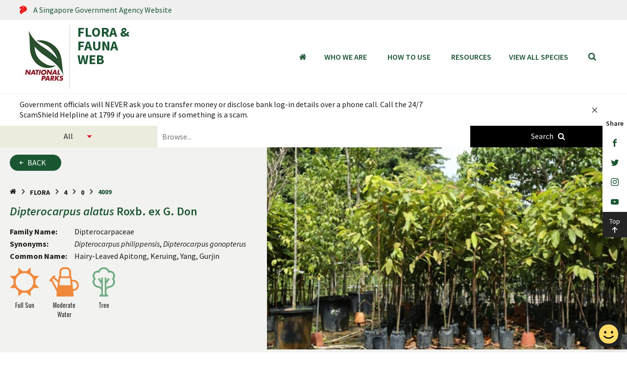

--- FILE ---
content_type: text/html; charset=utf-8
request_url: https://www.nparks.gov.sg/florafaunaweb/flora/4/0/4009
body_size: 10244
content:

<!DOCTYPE html>
<!--[if lt IE 9]>
<html class='lt-ie9 no-js' lang='en'>
<![endif]-->
<!--[if gte IE 9]><!-->
<html class="no-js" lang="en">
<!--<![endif]-->
<head>
    <meta charset="utf-8">
<meta http-equiv="X-UA-Compatible" content="IE=edge,chrome=1">
<title>NParks | Dipterocarpus alatus</title>
<meta name="title" content="NParks | Dipterocarpus alatus">
<meta name="description" content="">
<meta name="keywords" content="Hairy-Leafed Apitong, Keruing, Yang, Gurjin Dipterocarpaceae">
<meta name="viewport" content="width=device-width,initial-scale=1">
<link rel="preload" as="stylesheet" href="/html/assets/ffw/styles/main.css">
<link rel="stylesheet" href="/html/assets/ffw/styles/main.css">
<script src="https://assets.wogaa.sg/scripts/wogaa.js"></script>

    <!--WOGAA-->
</head>
<body>
    <!--[if lt IE 9]>
    <p class='browsehappy'>You are using an <strong>outdated</strong> browser. Please <a href='http://browsehappy.com/'>upgrade your browser</a> to improve your experience.</p>
    <![endif]-->
    <header class="header">
        
<header class="header">
        <a href="https://www.gov.sg/" title="A Singapore Government Agency Website" class="header__dss">
            <div class="container">
                    <img class="lazy" width="15" height="25" data-original="/-/media/icon-sg-crest.svg" alt="Singapore Government Logo">
                <p class="header__dss--desc">A Singapore Government Agency Website</p>
            </div>
        </a>


    <div class="header__masthead">
        <div class="container">
            <div class="masthead">
                <div class="site-logo">
<a href="https://www.nparks.gov.sg/" class="site-logo__link" target="_blank" title="National Parks Board Logo" ><img src="/-/media/ffw/general/homepage/nparks-logo_126x92.jpg?la=en&amp;h=126&amp;w=92" class="site-logo__image lazy" height="126" alt="National Parks Board Logo" width="92" data-original="/-/media/ffw/general/homepage/nparks-logo_126x92.jpg" /></a>                                            <a href="/florafaunaweb" class="site-logo__link">FLORA &amp; <br> FAUNA <br> WEB</a>
                </div>
                    <h1 class="species-info__title2"><i>Dipterocarpus</i> <i>alatus</i></h1>

                <div class="header-right">
                    <div class="header-right__navigation">
                        
<nav aria-label="Main Navigation" class="main-menu">
    <div class="main-menu__search no-desktop"></div>
    <div class="container">
        <ul class="main-menu__lvl1">
            <li class="main-menu__lvl1-item no-mobile">
                <a href="/florafaunaweb" title="Home" class="main-menu__lvl1-item-link"><span class="visuallyhidden">Home</span><span class="icon icon-home"></span></a>
            </li>
                <li class="main-menu__lvl1-item">
                        <a href="/florafaunaweb/who-we-are" title=">Who We Are" class="main-menu__lvl1-item-link">Who We Are</a>

                    </li>
                <li class="main-menu__lvl1-item">
                        <li class="main-menu__lvl1-item">
                            
                            <a href="#" title="How to Use" class="main-menu__lvl1-item-link">How to Use</a>
                            <span class="plus-minus-toggle no-desktop"></span>
                            

<ul class="main-menu__lvl2">
        <li class="main-menu__lvl2-item">
            <a href="/florafaunaweb/how-to-use/how-to-use-advanced-search" title="How to use Advanced Search" class="main-menu__lvl2-item-link">How to use Advanced Search</a>
        </li>
</ul>
                        </li>

                    </li>
                <li class="main-menu__lvl1-item">
                        <li class="main-menu__lvl1-item">
                            
                            <a href="#" title="Resources" class="main-menu__lvl1-item-link">Resources</a>
                            <span class="plus-minus-toggle no-desktop"></span>
                            

<ul class="main-menu__lvl2">
        <li class="main-menu__lvl2-item">
            <a href="/florafaunaweb/resource/field-guides" title="Field Guides" class="main-menu__lvl2-item-link">Field Guides</a>
        </li>
        <li class="main-menu__lvl2-item">
            <a href="/florafaunaweb/resource/plant-comparison" title="Comparison of Similar Looking Plants" class="main-menu__lvl2-item-link">Comparison of Similar Looking Plants</a>
        </li>
        <li class="main-menu__lvl2-item">
            <a href="/florafaunaweb/resource/spot-characters" title="Spot Characters" class="main-menu__lvl2-item-link">Spot Characters</a>
        </li>
        <li class="main-menu__lvl2-item">
            <a href="/florafaunaweb/resource/news-listing" title="News" class="main-menu__lvl2-item-link">News</a>
        </li>
</ul>
                        </li>

                    </li>
                <li class="main-menu__lvl1-item">
                        <a href="/florafaunaweb/species-search" title=">View all species" class="main-menu__lvl1-item-link">View all species</a>

                    </li>
            <li class="main-menu__lvl1-item">
                <div class="search-icon-container js-search-menu desktop-only">
                    <button aria-label="Search" class="search-icon"><span class="visuallyhidden">Toggle mobile search bar</span><span class="icon icon-search"></span></button>
                </div>
            </li>
        </ul>
    </div>
</nav>
                    </div>
                    <div class="mobile-menu-icon-container no-desktop">
                        <button type="button" class="mobile-menu-icon"><span class="visuallyhidden">Toggle mobile menu</span><span class="line"></span></button>
                    </div>
                </div>
            </div>
        </div>
            <div class="species-title__container">
                <h2 class="species-info__title3"><i>Dipterocarpus</i> <i>alatus</i></h2>
            </div>
        <form id="searchBar" action="/florafaunaweb/search" class="search-bar">
            <div class="container">
                <label for="siteSearch" class="visuallyhidden">Search within this service</label><span class="icon icon-search"></span>
                <input name="q" placeholder="Search within this service" id="search" class="siteSearch">
                <button type="submit" class="btn-search"><span class="btn-search__text">SEARCH</span></button>
            </div>
        </form>
</header>
    </header>
    <section class="menu-notification">
                <div class="notification-section active">
            <div data-pubdate="10/14/2018" class="notification">
                <div class="container">
                    <div class="notification__carousel">
                            <a href="https://www.scamshield.gov.sg/" class="notification__link">Government officials will NEVER ask you to transfer money or disclose bank log-in details over a phone call. Call the 24/7 ScamShield Helpline at 1799 if you are unsure if something is a scam.</a>
                    </div>
                    <aside class="notification__container">
                        <div class="notification__ctrl">
                            <div class="notification__ctrl--arrows"></div>
                            <div class="notification__ctrl--dots"></div>
                        </div>
                        <button class="notification-btn js-notify-btn desktop-only"><span class="visuallyhidden">Notification Close button</span><span class="icon icon-close"></span></button>
                    </aside>
                </div>
            </div>
            <button class="notification-btn js-notify-btn no-desktop active"><span class="visuallyhidden">Notification Open / Close Toggle button</span><span class="icon icon-notification"></span><span class="icon icon-close"></span></button>
        </div>

    </section>
    <main id="mainContent">
        

<form action="/florafaunaweb/species-search" data-auto-suggest="/api/FFWApi/GetSpeciesSuggestions" id="speciesSearh" class="species-search--full species-search">
    <div class="species-search__category">
        <label for="searchCategory">
            <span class="visuallyhidden">select categories to search</span>
            <select name="search-category" class="species-search__select dd-select">
                <option value="all">All</option>
                <option value="flora">Flora</option>
                <option value="fauna">Fauna</option>
            </select>
        </label>
    </div>
    <div class="species-search__inputBox">
        <label for="speciesSearch">
            <span class="visuallyhidden">search for plants and animals</span>
            <input name="species-search" placeholder="Browse..." id="speciesSearch" class="species-search__input">
        </label>
    </div>
    <div class="species-search__submit">
        <button aria-label="Species Search" class="species-search__submitBtn"><span class="text no-mobile">Search</span><span class="icon icon-search"></span></button>
    </div>
</form>
<section class="species-info">
    <div class="container container--large row-col-12 no-padding-right--dsk no-padding-right--tbt">
        <div class="col-5-sm species-info__left">
            <a href="#" class="link-btn link-btn--solid species-info__back flora_back">Back</a>
            

<div class="breadcrumb desktop-only">
        <ol itemscope itemtype="http://schema.org/BreadcrumbList">
            <li itemprop="itemListElement" itemscope itemtype="http://schema.org/ListItem">
                <a aria-label="Home Page" itemscope itemtype="http://schema.org/Thing" itemprop="item" href="/florafaunaweb">
                    <span itemprop="name" class="icon icon-home"></span>
                    <meta itemprop="position" content="1">
                </a>
            </li>

                <li itemprop="itemListElement" itemscope itemtype="http://schema.org/ListItem">
                        <a itemscope itemtype="http://schema.org/Thing" itemprop="item" href="#">
                            <span itemprop="name">Flora</span>
                            <meta itemprop="position" content="2">
                        </a>
                </li>
                <li itemprop="itemListElement" itemscope itemtype="http://schema.org/ListItem">
                        <a itemscope itemtype="http://schema.org/Thing" itemprop="item" href="#">
                            <span itemprop="name">4</span>
                            <meta itemprop="position" content="3">
                        </a>
                </li>
                <li itemprop="itemListElement" itemscope itemtype="http://schema.org/ListItem">
                        <a itemscope itemtype="http://schema.org/Thing" itemprop="item" href="#">
                            <span itemprop="name">0</span>
                            <meta itemprop="position" content="4">
                        </a>
                </li>
                <li itemprop="itemListElement" itemscope itemtype="http://schema.org/ListItem">
                        <span itemprop="name">4009</span>
                        <meta itemprop="position" content="5">
                </li>
        </ol>
</div>
            <h1 class="species-info__title"><i>Dipterocarpus</i> <i>alatus</i> Roxb. ex G. Don</h1>
            <table class="species-info__table">
                <tr>
                    <td class="species-info__row-header">Family Name:</td>
                    <td>Dipterocarpaceae</td>
                </tr>
                    <tr>
                        <td class="species-info__row-header">Synonyms:</td>
                        <td><i>Dipterocarpus</i> <i>philippensis</i>, <i>Dipterocarpus</i> <i>gonopterus</i></td>
                    </tr>
                                    <tr>
                        <td class="species-info__row-header">Common Name:</td>
                        <td>Hairy-Leaved Apitong, Keruing, Yang, Gurjin</td>
                    </tr>
            </table>


                <div class="species-info__icons">
<a href=/florafaunaweb/species-search?tag={C01FBB59-D3EF-41AC-987C-380F17597CA3}|{F2570A73-3891-431B-8896-5024C7591C0F}><img class="lazy" data-original="/-/media/ffw/general/icons/full-sun.png" alt="Full Sun" title="Full Sun" /> <p>Full Sun</p></a>
<a href=/florafaunaweb/species-search?tag={B9F1BBC3-32A6-4A0A-B197-EB0B03782D00}|{A71EC1E1-D8C5-481E-A69C-45C2F3B2CBF4}><img class="lazy" data-original="/-/media/ffw/general/icons/moderate-water.png" alt="Moderate Water" title="Moderate Water" /> <p>Moderate Water</p></a>
<a href=/florafaunaweb/species-search?tag={61227ED9-70DB-4EE9-A9DD-7A1691BFB091}|{BEC2181B-7AEF-4538-82E8-71BFA9414B7A}><img class="lazy" data-original="/-/media/ffw/general/icons/tree.png" alt="Tree" title="Tree" /> <p>Tree</p></a>
                </div>
        </div>
        <div class="col-7-sm">
            <div class="species-gallery slideshow">
                    <div class="species-gallery__item">
                        <div class="species-gallery__image">
                            <div class="content"><a href="/-/media/ffw/migrated/round2/flora/4009/deac2719f9844022af13ddd3c07c85be.jpg" data-fancybox="gallery" data-caption="&lt;p&gt;&lt;span class=&#39;title&#39;&gt; Photographer : &lt;/span&gt;Ang Wee Foong&lt;/p&gt;&lt;p&gt;&lt;span class=&#39;title&#39;&gt; Date : &lt;/span&gt;15/07/2015&lt;/p&gt;&lt;p&gt;&lt;span class=&#39;title&#39;&gt; Classification : &lt;/span&gt;Plant" class="fancybox"><img data-original="/-/media/ffw/migrated/round2/flora/4009/deac2719f9844022af13ddd3c07c85be.jpg" alt="4009" class="object-fit lazy"></a></div>
                        </div>
                    </div>
                    <div class="species-gallery__item">
                        <div class="species-gallery__image">
                            <div class="content"><a href="/-/media/ffw/migrated/round2/flora/4009/b376b17359e047168c4cdb33c4a1bbf6.jpg" data-fancybox="gallery" data-caption="&lt;p&gt;&lt;span class=&#39;title&#39;&gt; Photographer : &lt;/span&gt;Ang Wee Foong&lt;/p&gt;&lt;p&gt;&lt;span class=&#39;title&#39;&gt; Date : &lt;/span&gt;15/07/2015&lt;/p&gt;&lt;p&gt;&lt;span class=&#39;title&#39;&gt; Classification : &lt;/span&gt;Foliage" class="fancybox"><img data-original="/-/media/ffw/migrated/round2/flora/4009/b376b17359e047168c4cdb33c4a1bbf6.jpg" alt="4009" class="object-fit lazy"></a></div>
                        </div>
                    </div>
                    <div class="species-gallery__item">
                        <div class="species-gallery__image">
                            <div class="content"><a href="/-/media/ffw/migrated/round2/flora/4009/60052fd020ca4b8690305287e8b60ecc.jpg" data-fancybox="gallery" data-caption="&lt;/p&gt;&lt;/p&gt;&lt;p&gt;&lt;span class=&#39;title&#39;&gt; Date : &lt;/span&gt;10/11/2016&lt;/p&gt;&lt;/p&gt;" class="fancybox"><img data-original="/-/media/ffw/migrated/round2/flora/4009/60052fd020ca4b8690305287e8b60ecc.jpg" alt="4009" class="object-fit lazy"></a></div>
                        </div>
                    </div>
                    <div class="species-gallery__item">
                        <div class="species-gallery__image">
                            <div class="content"><a href="/-/media/ffw/migrated/round2/flora/4009/f8eccbb7ed4f4a34b9f2318e5ec7aac7.jpg" data-fancybox="gallery" data-caption="&lt;p&gt;&lt;span class=&#39;title&#39;&gt; Photographer : &lt;/span&gt;Ang Wee Foong&lt;/p&gt;&lt;p&gt;&lt;span class=&#39;title&#39;&gt; Date : &lt;/span&gt;15/07/2015&lt;/p&gt;&lt;p&gt;&lt;span class=&#39;title&#39;&gt; Classification : &lt;/span&gt;Plant" class="fancybox"><img data-original="/-/media/ffw/migrated/round2/flora/4009/f8eccbb7ed4f4a34b9f2318e5ec7aac7.jpg" alt="4009" class="object-fit lazy"></a></div>
                        </div>
                    </div>
                    <div class="species-gallery__item">
                        <div class="species-gallery__image">
                            <div class="content"><a href="/-/media/ffw/migrated/round2/flora/4009/f31dce79e95e457fbe860f912786cb2b.jpg" data-fancybox="gallery" data-caption="&lt;/p&gt;&lt;/p&gt;&lt;p&gt;&lt;span class=&#39;title&#39;&gt; Date : &lt;/span&gt;10/11/2016&lt;/p&gt;&lt;/p&gt;" class="fancybox"><img data-original="/-/media/ffw/migrated/round2/flora/4009/f31dce79e95e457fbe860f912786cb2b.jpg" alt="4009" class="object-fit lazy"></a></div>
                        </div>
                    </div>
                    <div class="species-gallery__item">
                        <div class="species-gallery__image">
                            <div class="content"><a href="/-/media/ffw/migrated/round2/flora/4009/8ef7feeef0f9403aa05f114817fa011d.jpg" data-fancybox="gallery" data-caption="&lt;/p&gt;&lt;/p&gt;&lt;p&gt;&lt;span class=&#39;title&#39;&gt; Date : &lt;/span&gt;10/11/2016&lt;/p&gt;&lt;/p&gt;" class="fancybox"><img data-original="/-/media/ffw/migrated/round2/flora/4009/8ef7feeef0f9403aa05f114817fa011d.jpg" alt="4009" class="object-fit lazy"></a></div>
                        </div>
                    </div>
            </div>
            <div class="species-gallery slider-nav">
                    <div class="species-gallery__item">
                        <div class="species-gallery__image">
                            <div class="content"><img data-lazy="/-/media/ffw/migrated/round2/flora/4009/deac2719f9844022af13ddd3c07c85be.jpg" class="object-fit" alt="4009"></div>
                        </div>
                    </div>
                    <div class="species-gallery__item">
                        <div class="species-gallery__image">
                            <div class="content"><img data-lazy="/-/media/ffw/migrated/round2/flora/4009/b376b17359e047168c4cdb33c4a1bbf6.jpg" class="object-fit" alt="4009"></div>
                        </div>
                    </div>
                    <div class="species-gallery__item">
                        <div class="species-gallery__image">
                            <div class="content"><img data-lazy="/-/media/ffw/migrated/round2/flora/4009/60052fd020ca4b8690305287e8b60ecc.jpg" class="object-fit" alt="4009"></div>
                        </div>
                    </div>
                    <div class="species-gallery__item">
                        <div class="species-gallery__image">
                            <div class="content"><img data-lazy="/-/media/ffw/migrated/round2/flora/4009/f8eccbb7ed4f4a34b9f2318e5ec7aac7.jpg" class="object-fit" alt="4009"></div>
                        </div>
                    </div>
                    <div class="species-gallery__item">
                        <div class="species-gallery__image">
                            <div class="content"><img data-lazy="/-/media/ffw/migrated/round2/flora/4009/f31dce79e95e457fbe860f912786cb2b.jpg" class="object-fit" alt="4009"></div>
                        </div>
                    </div>
                    <div class="species-gallery__item">
                        <div class="species-gallery__image">
                            <div class="content"><img data-lazy="/-/media/ffw/migrated/round2/flora/4009/8ef7feeef0f9403aa05f114817fa011d.jpg" class="object-fit" alt="4009"></div>
                        </div>
                    </div>
            </div>
        </div>
    </div>
</section>
<!-- details section-->
<section data-species-login-display="/api/ffwapi/GetHiddenField" class="species-details">
    <div class="species-details__container white-bg-container row-col-12">
        <!-- Left - sidebar-->
        <div class="col-3-md">
            <aside class="sidebar">
                <nav aria-label="Sidebar Navigation">
                    <div class="sidebar__explore no-desktop">Explore more topics<i class="icon icon-chevron-small-down"></i></div>
                    <ul class="sidebar__parent-list">
<li id="name-heading" class="sidebar__item  ffw-hiddenField"><a href="#name" class="sidebar__link">Name</a></li>
<li id="classifications-heading" class="sidebar__item  "><a href="#classifications" class="sidebar__link">Classifications and Characteristics</a></li>
<li id="biogeography-heading" class="sidebar__item  "><a href="#biogeography" class="sidebar__link">Biogeography</a></li>
<li id="description-heading" class="sidebar__item  "><a href="#description" class="sidebar__link">Description and Ethnobotany</a></li>
<li id="landscaping-heading" class="sidebar__item  "><a href="#landscaping" class="sidebar__link">Landscaping Features</a></li>
<li id="fauna-heading" class="sidebar__item  "><a href="#fauna" class="sidebar__link">Fauna, Pollination and Dispersal</a></li>
<li id="plant-heading" class="sidebar__item  "><a href="#plant" class="sidebar__link">Plant Care and Propagation</a></li>
<li id="foliar-heading" class="sidebar__item  "><a href="#foliar" class="sidebar__link">Foliar</a></li>
<li id="non-heading" class="sidebar__item  "><a href="#non" class="sidebar__link">Non - Foliar and Storage</a></li>
<li id="floral-heading" class="sidebar__item  "><a href="#floral" class="sidebar__link">Floral (Angiosperm)</a></li>
<li id="fruit-heading" class="sidebar__item  "><a href="#fruit" class="sidebar__link">Fruit, Seed and Spore</a></li>
<li id="image-heading" class="sidebar__item  ffw-hiddenField"><a href="#image" class="sidebar__link">Image Repository</a></li>
<li id="others-heading" class="sidebar__item  "><a href="#others" class="sidebar__link">Others</a></li>
                    </ul>
                </nav>
                
    <div class="whatsnew">
        <h3 class="whatsnew__title">What's New:</h3><span class="whatsnew__name desktop"><!--AUTO FILL ON IMAGE HOVER--></span><span class="whatsnew__name mobile"></span>
        <div class="whatsnew__slider">
                    <div class="whatsnew__item" data-scientific-name="<i>Strombosia</i> <i>ceylanica</i>">
                        <div class="whatsnew__image">
                            <a href=/florafaunaweb/flora/7/8/7843>
                                <img data-lazy="/-/media/ffw/protected/flora/7/8/7843/strombosia-ceylanica_cerlin-ng-(3).jpg" alt="Strombosia ceylanica_Cerlin Ng" class="object-fit" data-nosnippet>
                            </a>
                        </div>
                    </div>
                    <div class="whatsnew__item" data-scientific-name="<i>Polyalthia</i> <i>stenopetala</i>">
                        <div class="whatsnew__image">
                            <a href=/florafaunaweb/flora/3/0/3083>
                                <img data-lazy="/-/media/ffw/migrated/round2/flora/3083/0084084b047c46fea68fcc267267e20c.jpg" alt="3083" class="object-fit" data-nosnippet>
                            </a>
                        </div>
                    </div>
                    <div class="whatsnew__item" data-scientific-name="<i>Pentace</i> <i>curtisii</i>">
                        <div class="whatsnew__image">
                            <a href=/florafaunaweb/flora/3/0/3057>
                                <img data-lazy="/-/media/ffw/migrated/round2/flora/3057/1101d470a3514cbca3180b2bee4bb77d.jpg" alt="3057" class="object-fit" data-nosnippet>
                            </a>
                        </div>
                    </div>
                    <div class="whatsnew__item" data-scientific-name="<i>Osmelia</i> <i>grandistipulata</i>">
                        <div class="whatsnew__image">
                            <a href=/florafaunaweb/flora/5/6/5601>
                                <img data-lazy="/-/media/ffw/protected/flora/5/6/5601/osmelia_philippina_jessica_teo-(6).jpg" alt="Osmelia grandistipulata_Jessica Teo" class="object-fit" data-nosnippet>
                            </a>
                        </div>
                    </div>
                    <div class="whatsnew__item" data-scientific-name="<i>Morinda</i> <i>angustifolia</i>">
                        <div class="whatsnew__image">
                            <a href=/florafaunaweb/flora/3/4/3452>
                                <img data-lazy="/-/media/ffw/migrated/round2/flora/3452/93992e516693480b82140352f5bf1b3e.jpg" alt="Morinda angustifolia - bag-grown young tree in nursery" class="object-fit" data-nosnippet>
                            </a>
                        </div>
                    </div>
                    <div class="whatsnew__item" data-scientific-name="<i>Monoon</i> <i>hookerianum</i>">
                        <div class="whatsnew__image">
                            <a href=/florafaunaweb/flora/7/4/7455>
                                <img data-lazy="/-/media/ffw/migrated/round2/flora/7455/7a1cf25adbbf4ea1a8763b8fc93caeeb.jpg" alt="7455" class="object-fit" data-nosnippet>
                            </a>
                        </div>
                    </div>
                    <div class="whatsnew__item" data-scientific-name="<i>Melicope</i> <i>lunu-ankenda</i>">
                        <div class="whatsnew__image">
                            <a href=/florafaunaweb/flora/4/4/4436>
                                <img data-lazy="/-/media/ffw/protected/flora/4/4/4436/melicope-lunu-ankenda_reuben-lim-2.jpg" alt="Melicope lunu-ankenda_Reuben Lim" class="object-fit" data-nosnippet>
                            </a>
                        </div>
                    </div>
                    <div class="whatsnew__item" data-scientific-name="<i>Leea</i> <i>angulata</i>">
                        <div class="whatsnew__image">
                            <a href=/florafaunaweb/flora/4/3/4370>
                                <img data-lazy="/-/media/ffw/migrated/round2/flora/4370/cef5ef694d804aba9bd1ca56c1885016.jpg" alt="4370" class="object-fit" data-nosnippet>
                            </a>
                        </div>
                    </div>
                    <div class="whatsnew__item" data-scientific-name="<i>Knema</i> <i>furfuracea</i>">
                        <div class="whatsnew__image">
                            <a href=/florafaunaweb/flora/8/6/8647>
                                <img data-lazy="/-/media/ffw/protected/flora/8/6/8647/knema-furfuracea_ng-xin-yi-(1).jpg" alt="Knema furfuracea_Ng Xin Yi" class="object-fit" data-nosnippet>
                            </a>
                        </div>
                    </div>
                    <div class="whatsnew__item" data-scientific-name="<i>Gluta</i> <i>malayana</i>">
                        <div class="whatsnew__image">
                            <a href=/florafaunaweb/flora/4/2/4223>
                                <img data-lazy="/-/media/ffw/migrated/round2/flora/4223/40077e53c8254a0086b81cc87b4e0ce8.jpg" alt="4223" class="object-fit" data-nosnippet>
                            </a>
                        </div>
                    </div>
                    <div class="whatsnew__item" data-scientific-name="<i>Firmiana</i> <i>fulgens</i>">
                        <div class="whatsnew__image">
                            <a href=/florafaunaweb/flora/6/3/6377>
                                <img data-lazy="/-/media/ffw/migrated/round2/flora/6377/f59e0618998b4b598a4c1308553dc48f.jpg" alt="Flowers in relation to the leaf size" class="object-fit" data-nosnippet>
                            </a>
                        </div>
                    </div>
                    <div class="whatsnew__item" data-scientific-name="<i>Ficus</i> <i>auriculata</i>">
                        <div class="whatsnew__image">
                            <a href=/florafaunaweb/flora/2/8/2897>
                                <img data-lazy="/-/media/ffw/migrated/round2/flora/2897/c3c67abca2a747adb9fa3d3489c71a54.jpg" alt="Ficus auriculata, plant in landscape" class="object-fit" data-nosnippet>
                            </a>
                        </div>
                    </div>
        </div>
    </div>


            </aside>
        </div>
        <!-- Right - content-->
        <div class="col-9-md push-left-50 no-padding--mbl no-padding--tbt species-details__wrap" id="{FCAE3EE1-69DF-4CD0-AFAA-BC653FC57ED0}">

<div>
                    <h3 id="name" class="species-details__subTitle ffw-hiddenField">Name</h3>

                        <div class="rte" style="display:initial !important; padding:20px !important;">
                            <table aria-label="descflora">
                    </table>
                    <table aria-label="descfloraShow">
                                <tr class="ffwflora-hiddenField">
                                    <th id="flora-hiddentitle" style="vertical-align: top;text-align:left;width:180px"><strong>Family Name</strong></th>
                                    <td id="d6fb2129-f198-4bef-bfcb-07cd89f120a3"></td>
                                </tr>
                                <tr class="ffwflora-hiddenField">
                                    <th id="flora-hiddentitle" style="vertical-align: top;text-align:left;width:180px"><strong>Genus Epithet</strong></th>
                                    <td id="c5b384e9-dc89-4259-9e45-fa4606d1057d"></td>
                                </tr>
                                <tr class="ffwflora-hiddenField">
                                    <th id="flora-hiddentitle" style="vertical-align: top;text-align:left;width:180px"><strong>Species Epithet</strong></th>
                                    <td id="068ba2c1-5348-4cf8-8f3e-259bfd4da78d"></td>
                                </tr>
                                <tr class="ffwflora-hiddenField">
                                    <th id="flora-hiddentitle" style="vertical-align: top;text-align:left;width:180px"><strong>Name Authority</strong></th>
                                    <td id="9cf2ea3e-80eb-41c1-81c0-d05386366075"></td>
                                </tr>
                                <tr class="ffwflora-hiddenField">
                                    <th id="flora-hiddentitle" style="vertical-align: top;text-align:left;width:180px"><strong>Name Status (botanical)</strong></th>
                                    <td id="484ab24f-1b45-48d2-8c45-07a219d3683c"></td>
                                </tr>
                                <tr class="ffwflora-hiddenField">
                                    <th id="flora-hiddentitle" style="vertical-align: top;text-align:left;width:180px"><strong>Synonyms</strong></th>
                                    <td id="d50227dd-53f8-4a3e-8356-2855312b53fc"></td>
                                </tr>
                                <tr class="ffwflora-hiddenField">
                                    <th id="flora-hiddentitle" style="vertical-align: top;text-align:left;width:180px"><strong>Common Names</strong></th>
                                    <td id="77eba62c-1ee1-4636-9ca6-2c24ed34d7ba"></td>
                                </tr>
                                <tr class="ffwflora-hiddenField">
                                    <th id="flora-hiddentitle" style="vertical-align: top;text-align:left;width:180px"><strong>Comments</strong></th>
                                    <td id="b76e6196-66e0-4848-9e9c-70372b351258"></td>
                                </tr>
            </table>
        </div>
                </div>
<div>
                    <h3 id="classifications" class="species-details__subTitle ">Classifications and Characteristics</h3>

                        <div class="rte" style="display:initial !important; padding:20px !important;">
                            <table aria-label="descflora">
                                        <tr>
                                            <th id="flora-title" style="vertical-align: top;text-align:left;width:180px"><strong>Plant Division</strong></th>
                                            <td>Angiosperms (Flowering Seed Plants) (Dicotyledon)</td>
                                        </tr>
                                        <tr>
                                            <th id="flora-title" style="vertical-align: top;text-align:left;width:180px"><strong>Plant Growth Form</strong></th>
                                            <td>Tree (Big (>30m))</td>
                                        </tr>
                                        <tr>
                                            <th id="flora-title" style="vertical-align: top;text-align:left;width:180px"><strong>Lifespan (in Singapore)</strong></th>
                                            <td>Perennial</td>
                                        </tr>
                    </table>
                    <table aria-label="descfloraShow">
                                    <tr>
                                        <td style="width:180px"><strong>Mode of Nutrition</strong></td>
                                        <td>Autotrophic</td>
                                    </tr>
                                    <tr>
                                        <td style="width:180px"><strong>Maximum Height</strong></td>
                                        <td>40 m</td>
                                    </tr>
            </table>
                <button aria-label="Collapse" class="btn_collapse" type="button" style="display:initial !important;"><em class="icon icon-chevron-small-down"></em><span></span></button>
        </div>
                </div>
<div>
                    <h3 id="biogeography" class="species-details__subTitle ">Biogeography</h3>

                        <div class="rte" style="display:initial !important; padding:20px !important;">
                            <table aria-label="descflora">
                                        <tr>
                                            <th id="flora-title" style="vertical-align: top;text-align:left;width:180px"><strong>Native Distribution</strong></th>
                                            <td>Cambodia, Myanmar, Philippines, Bangladesh, Thailand, Vietnam</td>
                                        </tr>
                                        <tr>
                                            <th id="flora-title" style="vertical-align: top;text-align:left;width:180px"><strong>Native Habitat</strong></th>
                                            <td>Terrestrial (Primary Rainforest, Riverine)</td>
                                        </tr>
                                        <tr>
                                            <th id="flora-title" style="vertical-align: top;text-align:left;width:180px"><strong>Preferred Climate Zone</strong></th>
                                            <td>Tropical</td>
                                        </tr>
                    </table>
                    <table aria-label="descfloraShow">
            </table>
        </div>
                </div>
<div>
                    <h3 id="description" class="species-details__subTitle ">Description and Ethnobotany</h3>

                        <div class="rte" style="display:initial !important; padding:20px !important;">
                            <table aria-label="descflora">
                                        <tr>
                                            <th id="flora-title" style="vertical-align: top;text-align:left;width:180px"><strong>Foliage</strong></th>
                                            <td>Leaves are narrowly ovate to ovate to elliptical-oblong, 9-25 cm x 3.5-15 cm, base cuneate to rounded, apex acute or shortly indistinctly acuminate, sparsely pubescent above, beneath densely pubescent, petiole 2.5-4.5 cm long, stipules grayish-yellow pubescent.</td>
                                        </tr>
                                        <tr>
                                            <th id="flora-title" style="vertical-align: top;text-align:left;width:180px"><strong>Flowers</strong></th>
                                            <td>Flowers are large, bisexual, actinomorphic, scented; calyx 5 parts, united around the ovary into a tube but not fused to it, valvate lobes, 2 are long, oblong to spatulate while 3 short; petals large, oblong to narrowly oblong, strongly contorted, loosely cohering at base on falling, cream-white with a pink, red or purple stripe down the centre.</td>
                                        </tr>
                                        <tr>
                                            <th id="flora-title" style="vertical-align: top;text-align:left;width:180px"><strong>Fruit</strong></th>
                                            <td>A nut surrounded by the calyx, comparatively large; calyx tube glabrous, subglobose, 5 wings of 8 mm broad, 2 larger calyx lobes up to 14 cm x 3 cm, 3 shorter ones up to 12 mm x 14 mm.</td>
                                        </tr>
                    </table>
                    <table aria-label="descfloraShow">
                                    <tr>
                                        <td style="width:180px"><strong>Ethnobotanical Uses</strong></td>
                                        <td>Medicinal: The resin is disinfectant, laxative, diuretic and mildly stimulant. It can be mixed with bees wax and used as an antiseptic on ulcerated wounds. 
The bark with 2-4 leaves is believed to be effective against rheumatism and liver diseases.<br>Timber & Products: It is used in carpentry, panelling, joinery, floors, boxes and crates, veneer, etc.<br>Others: Its resin is used by indigenous people for illumination and waterproofing baskets and boats. Industrially, it is used for paint, varnish and lacquer.
The essential oil is used as a fixative in perfumes. </td>
                                    </tr>
            </table>
                <button aria-label="Collapse" class="btn_collapse" type="button" style="display:initial !important;"><em class="icon icon-chevron-small-down"></em><span></span></button>
        </div>
                </div>
<div>
                    <h3 id="landscaping" class="species-details__subTitle ">Landscaping Features</h3>

                        <div class="rte" style="display:initial !important; padding:20px !important;">
                            <table aria-label="descflora">
                                        <tr>
                                            <th id="flora-title" style="vertical-align: top;text-align:left;width:180px"><strong>Landscape Uses</strong></th>
                                            <td>Riverine, Reforestation</td>
                                        </tr>
                    </table>
                    <table aria-label="descfloraShow">
            </table>
        </div>
                </div>
<div>
                    <h3 id="fauna" class="species-details__subTitle ">Fauna, Pollination and Dispersal</h3>

                        <div class="rte" style="display:initial !important; padding:20px !important;">
                            <table aria-label="descflora">
                                        <tr>
                                            <th id="flora-title" style="vertical-align: top;text-align:left;width:180px"><strong>Seed or Spore Dispersal</strong></th>
                                            <td>Abiotic</td>
                                        </tr>
                    </table>
                    <table aria-label="descfloraShow">
            </table>
        </div>
                </div>
<div>
                    <h3 id="plant" class="species-details__subTitle ">Plant Care and Propagation</h3>

                        <div class="rte" style="display:initial !important; padding:20px !important;">
                            <table aria-label="descflora">
                                        <tr>
                                            <th id="flora-title" style="vertical-align: top;text-align:left;width:180px"><strong>Light Preference</strong></th>
                                            <td>Full Sun, [Remarks] (Younger trees can survive under shade for several years, while older ones are more light-demanding.)</td>
                                        </tr>
                                        <tr>
                                            <th id="flora-title" style="vertical-align: top;text-align:left;width:180px"><strong>Water Preference</strong></th>
                                            <td>Moderate Water</td>
                                        </tr>
                                        <tr>
                                            <th id="flora-title" style="vertical-align: top;text-align:left;width:180px"><strong>Plant Growth Rate</strong></th>
                                            <td>Moderate</td>
                                        </tr>
                    </table>
                    <table aria-label="descfloraShow">
                                    <tr>
                                        <td style="width:180px"><strong>Propagation Method</strong></td>
                                        <td>Seed, Sucker</td>
                                    </tr>
                                    <tr>
                                        <td style="width:180px"><strong>Seed / Spore Germination Duration</strong></td>
                                        <td>4 days to 7 days</td>
                                    </tr>
            </table>
                <button aria-label="Collapse" class="btn_collapse" type="button" style="display:initial !important;"><em class="icon icon-chevron-small-down"></em><span></span></button>
        </div>
                </div>
<div>
                    <h3 id="foliar" class="species-details__subTitle ">Foliar</h3>

                        <div class="rte" style="display:initial !important; padding:20px !important;">
                            <table aria-label="descflora">
                                        <tr>
                                            <th id="flora-title" style="vertical-align: top;text-align:left;width:180px"><strong>Foliage Retention</strong></th>
                                            <td>Evergreen</td>
                                        </tr>
                                        <tr>
                                            <th id="flora-title" style="vertical-align: top;text-align:left;width:180px"><strong>Mature Foliage Colour(s)</strong></th>
                                            <td>Green</td>
                                        </tr>
                                        <tr>
                                            <th id="flora-title" style="vertical-align: top;text-align:left;width:180px"><strong>Mature Foliage Texture(s)</strong></th>
                                            <td>Hairy / Hirsute</td>
                                        </tr>
                    </table>
                    <table aria-label="descfloraShow">
                                    <tr>
                                        <td style="width:180px"><strong>Foliar Attachment to Stem</strong></td>
                                        <td>Petiolate</td>
                                    </tr>
                                    <tr>
                                        <td style="width:180px"><strong>Foliar Venation</strong></td>
                                        <td>Pinnate / Net</td>
                                    </tr>
                                    <tr>
                                        <td style="width:180px"><strong>Foliar Base</strong></td>
                                        <td>Cuneate, Rounded / Obtuse</td>
                                    </tr>
            </table>
                <button aria-label="Collapse" class="btn_collapse" type="button" style="display:initial !important;"><em class="icon icon-chevron-small-down"></em><span></span></button>
        </div>
                </div>
<div>
                    <h3 id="non" class="species-details__subTitle ">Non - Foliar and Storage</h3>

                        <div class="rte" style="display:initial !important; padding:20px !important;">
                            <table aria-label="descflora">
                                        <tr>
                                            <th id="flora-title" style="vertical-align: top;text-align:left;width:180px"><strong>Trunk Type (Non Palm)</strong></th>
                                            <td>Woody, Single</td>
                                        </tr>
                    </table>
                    <table aria-label="descfloraShow">
            </table>
        </div>
                </div>
<div>
                    <h3 id="floral" class="species-details__subTitle ">Floral (Angiosperm)</h3>

                        <div class="rte" style="display:initial !important; padding:20px !important;">
                            <table aria-label="descflora">
                                            <tr>
                                                <td style="width:180px"><strong>Flower &amp; Plant Sexuality </strong></td>
                                                <td class="multiDataCombine">
Bisexual Flowers                                        <tr>
                                            <th id="flora-title" style="vertical-align: top;text-align:left;width:180px"><strong>Flower Colour(s)</strong></th>
                                            <td>Cream / Off-White, White</td>
                                        </tr>
                                        <tr>
                                            <th id="flora-title" style="vertical-align: top;text-align:left;width:180px"><strong>Flower Symmetry</strong></th>
                                            <td>Radial</td>
                                        </tr>
                    </table>
                    <table aria-label="descfloraShow">
            </table>
        </div>
                </div>
<div>
                    <h3 id="fruit" class="species-details__subTitle ">Fruit, Seed and Spore</h3>

                        <div class="rte" style="display:initial !important; padding:20px !important;">
                            <table aria-label="descflora">
                                        <tr>
                                            <th id="flora-title" style="vertical-align: top;text-align:left;width:180px"><strong>Fruit Classification</strong></th>
                                            <td>Simple Fruit</td>
                                        </tr>
                                            <tr>
                                                <td style="width:180px"><strong>Fruit Type </strong></td>
                                                <td class="multiDataCombine">
Indehiscent Dry Fruit                    </table>
                    <table aria-label="descfloraShow">
            </table>
        </div>
                </div>
<div>
                    <h3 id="image" class="species-details__subTitle ffw-hiddenField">Image Repository</h3>

                        <div class="rte" style="display:initial !important; padding:20px !important;">
                            <table aria-label="descflora">
                    </table>
                    <table aria-label="descfloraShow">
                                <tr class="ffwflora-hiddenField">
                                    <th id="flora-hiddentitle" style="vertical-align: top;text-align:left;width:180px"><strong>Images</strong></th>
                                    <td id="392f59ec-e1d4-4c9c-b883-20607205f773"></td>
                                </tr>
            </table>
        </div>
                </div>
<div>
                    <h3 id="others" class="species-details__subTitle ">Others</h3>

                        <div class="rte" style="display:initial !important; padding:20px !important;">
                            <table aria-label="descflora">
                                        <tr>
                                            <th id="flora-title" style="vertical-align: top;text-align:left;width:180px"><strong>Master ID</strong></th>
                                            <td>29700</td>
                                        </tr>
                                        <tr>
                                            <th id="flora-title" style="vertical-align: top;text-align:left;width:180px"><strong>Species ID</strong></th>
                                            <td>4009</td>
                                        </tr>
                                        <tr>
                                            <th id="flora-title" style="vertical-align: top;text-align:left;width:180px"><strong>Flora Disclaimer</strong></th>
                                            <td>The information in this website has been compiled from reliable sources, such as reference works on medicinal plants. It is not a substitute for medical advice or treatment and NParks does not purport to provide any medical advice. Readers should always consult his/her physician before using or consuming a plant for medicinal purposes. </td>
                                        </tr>
                    </table>
                    <table aria-label="descfloraShow">
            </table>
        </div>
                </div>
            <!-- last updated message--><span class="species-details__last-updated">Species record last updated on: 02 October 2025.</span>
        </div>
    </div>
</section>
    <div class="suggestions">
        <div class="container">
            <h2 class="suggestions__heading">You may also like</h2>
            <div class="suggestions__flex-box">
                    <a href="/florafaunaweb/flora/2/8/2857" class="suggestions__box">
                        <div class="suggestions__image"><img data-original="/-/media/ffw/migrated/round2/flora/2857/dc8ea0e338a74ae4868f634c03196d79.jpg" alt="2857" class="object-fit lazy"></div>
                        <div class="suggestions__title"><i>Dipterocarpus</i> <i>grandiflorus</i> (Blanco) Blanco</div>
                    </a>
                    <a href="/florafaunaweb/flora/2/8/2856" class="suggestions__box">
                        <div class="suggestions__image"><img data-original="/-/media/ffw/migrated/round2/flora/2856/d49a2b2f94ab4a4d80c79e47edb67285.jpg" alt="2856" class="object-fit lazy"></div>
                        <div class="suggestions__title"><i>Dipterocarpus</i> <i>baudii</i></div>
                    </a>
                    <a href="/florafaunaweb/flora/3/9/3960" class="suggestions__box">
                        <div class="suggestions__image"><img data-original="/-/media/ffw/migrated/round2/flora/3960/66a6173075dc4a0ea22236434cc70beb.jpg" alt="3960" class="object-fit lazy"></div>
                        <div class="suggestions__title"><i>Dipterocarpus</i> <i>elongatus</i> Korth.</div>
                    </a>
                    <a href="/florafaunaweb/flora/3/9/3956" class="suggestions__box">
                        <div class="suggestions__image"><img data-original="/-/media/ffw/migrated/round2/flora/3956/6a3d1d488d204f17ab547a896ce08355.jpg" alt="3956" class="object-fit lazy"></div>
                        <div class="suggestions__title"><i>Dipterocarpus</i> <i>condorensis</i> subsp. <i>penangianus</i> (Foxw.) P.S.Ashton & Luu</div>
                    </a>
            </div>
        </div>
    </div>

    </main>
    <footer class="footer">
        <div class="container">
    <button aria-label="Back to top button" class="back-to-top"><span class="icon icon-backtotop"></span></button>
    <div class="row-col-12 footer__top">
        <div class="col-12-md footer__left">
            <div class="footer-sitemap">
                <h1 class="footer-sitemap__header">Flora & Fauna Web</h1>
                <ul class="footer-sitemap__list">
                    <li class="footer-sitemap__list--item">
                        
                    </li>
                    <li class="footer-sitemap__list--item">
                        
                    </li>
                    <li class="footer-sitemap__list--item">
                        
                    </li>
                    <li class="footer-sitemap__list--item">
                        
                    </li>
                    <li class="footer-sitemap__list--item">
                        
                    </li>
                    <li class="footer-sitemap__list--item">
                        
                    </li>
                    <li class="footer-sitemap__list--item">
                        
                    </li>
                    <li class="footer-sitemap__list--item">
                        
                    </li>
                </ul>
            </div>
        </div>
        <div class="col-12-md footer__right">
            <nav class="footer-links">
                <ul class="footer-links__list">
                    <li class="footer-links__item">
                        <a href="https://www.nparks.gov.sg/contact-us" class="footer-links__each" title="Contact us" >Contact us</a>
                    </li>
                    <li class="footer-links__item">
                        <a href="https://www.nparks.gov.sg/contact-us#feedback" class="footer-links__each" title="Feedback" >Feedback</a>
                    </li>
                    <li class="footer-links__item">
                        
                    </li>
                    <li class="footer-links__item">
                        <ul class="footer-links__item--social">
                                <li class="footer-links__item">
                                    <a href="https://www.facebook.com/nparksbuzz/" aria-label="Facebook" target="" class="footer-links__each is-icon" rel="noopener">
                                        <i class=""></i>
                                    </a>
                                </li>
                           
                                <li class="footer-links__item">
                                    <a href="https://twitter.com/nparksbuzz?ref_src=twsrc%5Egoogle%7Ctwcamp%5Eserp%7Ctwgr%5Eauthor" aria-label="Twitter" target="" class="footer-links__each is-icon" rel="noopener">
                                        <i class=""></i>
                                    </a>
                                </li>
                            
                                <li class="footer-links__item">
                                    <a href="https://www.youtube.com/NParksSG" aria-label="Youtube" target="" class="footer-links__each is-icon" rel="noopener">
                                        <i class=""></i>
                                    </a>
                                </li>
                            
                                <li class="footer-links__item">
                                    <a href="https://www.instagram.com/nparksbuzz/?hl=en" aria-label="Instagram"  target="" class="footer-links__each is-icon" rel="noopener">
                                        <i class=""></i>
                                    </a>
                                </li>
                        </ul>
                    </li>
                </ul>
            </nav>
        </div>
    </div>
    <div class="row-col-12 footer__bottom">
        <div class="col-7-md footer__left">
            <nav class="footer-menu">
                <ul class="footer-menu__list">
                    <li class="footer-menu__item">
                        <a href="https://tech.gov.sg/report_vulnerability" class="footer-menu__link" title="Report Vulnerability" rel="noopener" >Report Vulnerability</a>
                    </li>
                    <li class="footer-menu__item">
                        <a href="https://www.nparks.gov.sg/privacy-statement" class="footer-menu__link" title="Privacy Statement" rel="noopener" >Privacy Statement</a>
                    </li>
                    <li class="footer-menu__item">
                        <a href="https://www.nparks.gov.sg/terms-of-use" class="footer-menu__link" title="Terms of Use" rel="noopener" >Terms of Use</a>
                    </li>
                    <li class="footer-menu__item">
                        <a href="/florafaunaweb/sitemap" class="footer-menu__link" title="Sitemap" rel="noopener" >Sitemap</a>
                    </li>
                    <li class="footer-menu__item">
                        
                    </li>
                </ul>
            </nav>
        </div>
        <div class="col-5-md footer__right">
            <p class="copyright">© 2025 National Parks Board.</p>
            <!--<p class="last-updated">Last updated on 20 August 2021.</p>-->
            <p class="last-updated">Last updated on 13 January 2026 </p>
        </div>
    </div>
</div>
    </footer>
    
<div class="share-buttons">
    <span class="share-buttons__title">Share</span>
    <ul class="share-buttons__list">
        <li><a href=https://www.facebook.com/sharer.php?u=https://www.nparks.gov.sg/florafaunaweb/flora/4/0/4009 target="_blank" aria-label="Facebook" class="share-buttons__link"><span class="icon icon-facebook"></span></a></li>
        <li><a href=https://twitter.com/intent/tweet?url=https://www.nparks.gov.sg/florafaunaweb/flora/4/0/4009&amp;amp;text=&amp;amp;hashtags= target="_blank" aria-label="Twitter" class="share-buttons__link"><span class="icon icon-twitter"></span></a></li>
        <li>
<a href="https://www.instagram.com/nparksbuzz/?hl=en" class="share-buttons__link" aria-label="Instagram" title="NParks" >                <span class="icon icon-instagram"></span>
</a>        </li>
        <li>
<a href="https://www.youtube.com/NParksSG" class="share-buttons__link" aria-label="Youtube" title="NParks" >                <span class="icon icon-youtube"></span>
</a>        </li>
        <li class="share-buttons__top no-mobile"><span>Top</span><span class="icon icon-arrow-up"></span></li>
    </ul>
</div>
    <script rel="preload" src="/html/assets/ffw/scripts/main.js"></script>
</body>
</html>